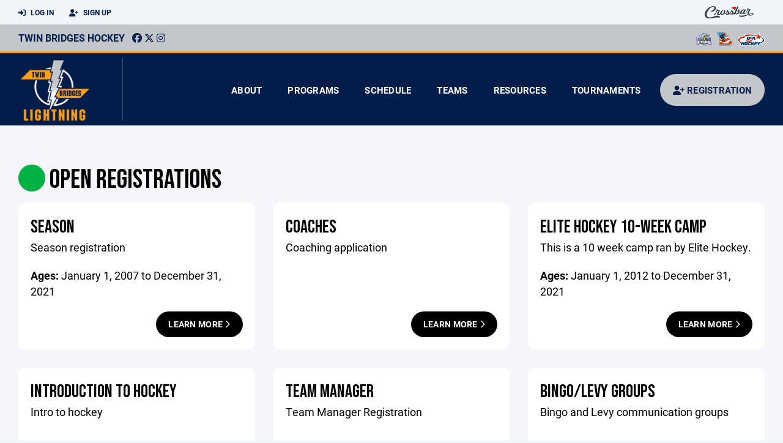

--- FILE ---
content_type: text/html; charset=utf-8
request_url: https://www.tblhockey.com/register
body_size: 55566
content:
<!DOCTYPE HTML>
<html lang="en">
    <head>
        <title>Twin Bridges Hockey</title>
        <meta http-equiv="X-UA-Compatible" content="IE=edge">
        <meta charset="utf-8">
        <meta name="viewport" content="width=device-width, initial-scale=1.0">
        
            <meta property="og:image"  content="https://crossbar.s3.amazonaws.com:443/organizations/100/uploads/582c0cfb-3ba5-44a2-b184-9ac5691f0d4f.png?versionId=vCop43uq08b63yTfS0.YfieJvDZiPUAD" />
        
            <meta property="og:image:type"  content="image/png" />
        


        <!-- Bootstrap Core CSS -->
        <link href="/static/lib/REEN/Template/assets/css/bootstrap.min.css" rel="stylesheet">
        <link href="/static/lib/jasny-bootstrap/css/jasny-bootstrap.min.css" rel="stylesheet">



        <!-- Customizable CSS -->
        <link href="/static/lib/REEN/Template/assets/css/main.css?v=1a71721a9a7d574a13e128c76e9b6a051424fe5d" rel="stylesheet" data-skrollr-stylesheet>
        <link href="/static/styles.css?v=1a71721a9a7d574a13e128c76e9b6a051424fe5d" rel="stylesheet">
        <style>

.navbar-header  a {
    color:#021d49;
}

.branded-box {
    background:#c3c7ca;
}

.branded-box A {
    background:rgba(2,29,73,.95);
}

@media (max-width: 1024px) {
    .navbar-header {
        background:#c3c7ca;
    }

    .navbar-header .btn {
        background:none;
        color:#021d49 !important;
    }
}

.classic-blog .post .date {
    background:#021d49;
    color:#FFFFFF;
    border-color:#ff9e18;
}

.navbar-header H2 {
    color:#021d49;
}


.section-dark {
    background:#021d49;
    color:#FFFFFF;
}

.section-dark,
.section-dark H1, 
.section-dark H2, 
.section-dark H3, 
.section-dark H4, 
.section-dark H5 {
    color:#FFFFFF;
}

.section-light { 
    background:#c3c7ca;
    color:#021d49;
}

.section-light H1, 
.section-light H2, 
.section-light H3, 
.section-light H4, 
.section-light H5 {
    color:#021d49;
}

.section-white {
    background:#FFF;
    color:#000;
}

.section-white H1, 
.section-white H2, 
.section-white H3, 
.section-white H4, 
.section-white H5 {
    color:#000;
}

.section-trim-white {
  background:#ff9e18;
  color: #FFF;
}

.section-trim-white H1, 
.section-trim-white H2, 
.section-trim-white H3, 
.section-trim-white H4, 
.section-trim-white H5 {
    color:#FFF;
}

.section-trim-black {
  background:#ff9e18;
  color: #000;
}

.section-trim-black H1, 
.section-trim-black H2, 
.section-trim-black H3, 
.section-trim-black H4, 
.section-trim-black H5 {
    color:#000;
}



.item-1 A {
  background:rgba(2,29,73,.75);
  color:#FFFFFF;
}

.item-1 a h2, .item-1 a h3 {
  color:#FFFFFF;
}

.item-2 A {
  background:rgba(195,199,202,.75);
  color:#021d49;
}

.item-2 a h2, .item-2 a h3 {
  color:#021d49;
}

.item.with-image.hide-overlay A {
  background:none;
}
.item.with-image.hide-overlay A h2, .item.with-image.hide-overlay A h3 {
  display:none;
}
.item.item-1.with-image.hide-overlay A:hover {
  background:rgba(2,29,73,.75);
  color:#FFFFFF;
}
.item.item-2.with-image.hide-overlay A:hover {
  background:rgba(195,199,202,.75);
  color:#021d49;
}
.item.with-image.hide-overlay A:hover h2 {
  display:inline;
}
.item.with-image.hide-overlay A:hover h3 {
  display:block;
}



.item.with-image A:hover {
  background:none;
}

.item.with-image A:hover h2, .item.with-image A:hover h3 {
  display:none;
}

.item-1.without-image A:hover {
  background:rgba(2,29,73,.88);
}
.item-2.without-image A:hover {
  background:rgba(195,199,202,.88);
}

.btn-hero {
  background:#c3c7ca;
  color:#021d49 !important;
}

#home-social-media {
  background:#021d49;
  color:#FFFFFF;
}
#home-social-media h2 {
  color:#FFFFFF;
}
#home-social-media a:hover {
  color:rgba(255,255,255,.5);
}


.container_dark {
  background-color: #021d49;
  color: #FFFFFF;
}
.container_dark H1, 
.container_dark H2, 
.container_dark H3, 
.container_dark H4, 
.container_dark H5,
.container_dark P,
.container_dark A {
  color: #FFFFFF;
}

.container_light {
  background-color: #c3c7ca;
  color: #021d49;
}
.container_light H1, 
.container_light H2, 
.container_light H3, 
.container_light H4, 
.container_light H5,
.container_light P,
.container_light A {
  color: #021d49;
}



.container_gray {
  background-color: #F2F5F7;
  color: #000;
}
.container_gray H1, 
.container_gray H2, 
.container_gray H3, 
.container_gray H4, 
.container_gray H5,
.container_gray P,
.container_gray A {
  color: #000;
}

.container_white {
  background-color: #FFF;
  color: #000;
}
.container_white H1, 
.container_white H2, 
.container_white H3, 
.container_white H4, 
.container_white H5,
.container_white P,
.container_white A {
  color: #000;
}



.container_black {
  background-color: #000;
  color: #FFF;
}


.container_black H1, 
.container_black H2, 
.container_black H3, 
.container_black H4, 
.container_black H5,
.container_black P,
.container_black A {
  color: #FFF;
}

</style>

        <style>

.navbar-collapse.collapse, .navbar-collapse.collapsing {
    background-color:#021d49;
    color:#FFFFFF;
    
      border-top:3px solid #ff9e18;
    
}

.navbar-middle {
    background:#c3c7ca;
    color:#021d49;
}

.navbar-middle h4 {
    color: #021d49;
}


.navbar-nav > li > a {
    color:#FFFFFF;
}

li.register a {
    background: #c3c7ca;
    color:#021d49;
}

@media (min-width: 1025px) {
  .navbar-brand  SPAN {
    border-right:1px solid rgba(255,255,255,.25);
  }

  .navbar-collapse .navbar-brand A:hover IMG {
    -webkit-filter: drop-shadow(3px 5px 0px rgba(255,255,255,.25));
    filter: drop-shadow(3px 6px 0px rgba(255,255,255,.25) );
  }

}

@media (max-width: 1024px) {
  .navbar-header {
    background: #021d49;
  }

  .navbar-header .btn {
    color: #FFFFFF !important;
  }

  .navbar-collapse.collapse, .navbar-collapse.collapsing {
    background-color: #c3c7ca;
    color: #021d49;
    border:none;
  }

  .navbar-nav > li > a {
    color: #021d49;
  }
}

#home-events {
  background-color: #c3c7ca;
  color: #021d49;
}
#home-events.with-hero {
  background-color: #021d49;
  color: #FFFFFF;
}

#player-profile-header {
  background:#c3c7ca;
}

#player-profile-header H1,
#player-profile-header H2 {

  color:#021d49;
}
</style>

        

        <!-- Fonts -->
        <link rel="stylesheet" href="https://use.typekit.net/axg6iil.css?v=1a71721a9a7d574a13e128c76e9b6a051424fe5d">
        <link rel="preconnect" href="https://fonts.googleapis.com">
        <link rel="preconnect" href="https://fonts.gstatic.com" crossorigin>
        <link href="https://fonts.googleapis.com/css2?family=Bebas+Neue&display=swap" rel="stylesheet">


        <!--
        <link rel="preconnect" href="https://fonts.googleapis.com">
        <link rel="preconnect" href="https://fonts.gstatic.com" crossorigin>
        <link href="https://fonts.googleapis.com/css2?family=Oswald:wght@400;500;600;700&display=swap" rel="stylesheet">
        <link href="https://fonts.googleapis.com/css2?family=Inter:wght@400;500;600;700;800&display=swap" rel="stylesheet">
        <link href="https://fonts.googleapis.com/css2?family=Noto+Sans:wght@400;700&display=swap" rel="stylesheet">
        <link href="https://fonts.googleapis.com/css2?family=Roboto:ital,wght@0,100;0,300;0,400;0,500;0,700;0,900;1,100;1,300;1,400;1,500;1,700;1,900&display=swap" rel="stylesheet">
        -->


        <link href="/static/lib/fontawesome/css/all.min.css" rel="stylesheet" />

        <!-- Favicon -->
        <link rel="shortcut icon" href="https://crossbar.s3.amazonaws.com:443/organizations/100/uploads/9f78c49e-8877-44d9-8df3-30b55e2fd0db.png?versionId=yCxiGexPi06.lpuys_XK74npg.U0Ot6v">

        <!-- HTML5 elements and media queries Support for IE8 : HTML5 shim and Respond.js -->
        <!--[if lt IE 9]>
            <script src="/static/lib/REEN/Template/assets/js/html5shiv.js"></script>
            <script src="/static/lib/REEN/Template/assets/js/respond.min.js"></script>
        <![endif]-->


        
            <script>
              var ga_included = false;
            </script>
        

        

        




    </head>
    <body data-org-cache="True">
        <header class="hidden-print">
            <div class="navbar">

                <div class="navbar-header">
                    <div class="container">
                        <ul class="info pull-left">
                            
                                <li><a href="/login"><i class="fas fa-sign-in-alt contact"></i> Log In</a></li>
                                <li><a href="/signup"><i class="fa fa-user-plus contact"></i> Sign Up</a></li>
                            
                        </ul><!-- /.info -->
                        <ul class="social pull-right">
                            <li>
                              <a href="https://www.crossbar.org/?utm_source=client_website&utm_medium=cb_header&utm_campaign=tblhockey.com&utm_content=tblhockey.com" target="_blank">
                                    <div class="fa-crossbar-container">
                                        <i class="icon-s-crossbar fa-crossbar"></i>
                                    </div>
                                </a>
                            </li>

                        </ul><!-- /.social -->
                        <a class="btn responsive-menu pull-left" data-toggle="collapse" data-target=".navbar-collapse"><i class='fa fa-bars'></i></a>
                        
                        <a class="btn responsive-menu pull-right" href="/register"><i class="fa-solid fa-user-plus"></i></a>
                        
                        <a class="navbar-brand mobile" href="/">
                            <img src="https://crossbar.s3.amazonaws.com:443/organizations/100/uploads/dfd6a474-2130-4696-bac6-d1abd5e1b2c0.png?versionId=PLhSVBalRtyRcl9j2c3EHNVPWkHhGpGe" class="logo" alt="">
                            
                        </a>
                    </div><!-- /.container -->
                </div><!-- /.navbar-header -->

                <div class="navbar-middle">
                    <div class="container" >

                        <div style="float:right">
                        
                            <a href="https://www.stlouissting.com" target="_blank"><img src="https://crossbar.s3.amazonaws.com/images/sting_logo_new.png" class="affiliate"></a>
                        
                            <a href="https://www.mohockeyyd.org/" target="_blank"><img src="https://crossbar.s3.amazonaws.com/images/mohockey_logo.png" class="affiliate"></a>
                        
                            <a href="https://www.usahockey.com/" target="_blank"><img src="https://crossbar.org/static/images/usahockey.png" class="affiliate"></a>
                        
                        </div>

                            <h4>
                              
                                <a href="/">Twin Bridges Hockey</a>
                              
                              &nbsp;
                                      <a href="https://www.facebook.com/TwinBridgesLightning/" target="_blank"><i class="icon-s-facebook fab fa-facebook"></i></a> 
                                  <a href="https://twitter.com/hockeytbl" target="_blank"><i class="icon-s-twitter fa-brands fa-x-twitter"></i></a>
                                <a href="https://www.instagram.com/tbl.hockey" target="_blank"><i class="icon-s-dribbble fab fa-instagram"></i></a>
                              
                              

                            </h4>

                    </div>
                </div>

                <div class="yamm">
                    <div class="navbar-collapse collapse">
                        <div class="container">
                            <div class="navbar-brand">
                                <a href="/">
                                    <span>
                                      <nobr>
                                      <img src="https://crossbar.s3.amazonaws.com:443/organizations/100/uploads/dfd6a474-2130-4696-bac6-d1abd5e1b2c0.png?versionId=PLhSVBalRtyRcl9j2c3EHNVPWkHhGpGe" class="logo" alt="">
                                      
                                      </nobr>
                                    </span>
                                </a>
                            </div>

                            <ul class="nav navbar-nav navbar-right">
                                
                                  <li class="mobile_and_tablet_only"><a href="/register">Registration</a></li>
                                

                                
                                    <li class="mobile_and_tablet_only"><a href="/login">Log In</a></li>
                                    <li class="mobile_and_tablet_only"><a href="/signup">Sign Up</a></li>
                                


                                
                                    
                                    
                                        <li class="dropdown">
    <a href="#" class="dropdown-toggle js-activated">About</a>
    <ul class="dropdown-menu">
        
            
                <li><a href="/about/board-of-directors/2009">Board of Directors</a></li>
            
        
            
                <li><a href="/about/coordinators-and-staff/2011">Coordinators and Staff</a></li>
            
        
            
                <li><a href="/about/committees/2010">Committees</a></li>
            
        
            
                <li><a href="/about/contact-us/2850">Contact Us</a></li>
            
        
            
                <li><a href="/about/home-rinks/2851">Home Rinks</a></li>
            
        
            
        
            
        
            
        
            
        
            
        
            
        
            
        
            
        
            
        
            
        
            
        
            
        
            
        
            
        
            
        
            
        
            
        
            
        
            
        
    </ul><!-- /.dropdown-menu -->
</li><!-- /.dropdown -->
                                    
                                
                                    
                                    
                                        <li class="dropdown">
    <a href="#" class="dropdown-toggle js-activated">Programs</a>
    <ul class="dropdown-menu">
        
            
                <li><a href="/program/season/559">Season</a></li>
            
        
            
                <li><a href="/program/18u-prospects-25-26-season/23266">18u Prospects 25/26 Season</a></li>
            
        
            
                <li><a href="/program/learn-to-play/558">Learn to Play</a></li>
            
        
            
                <li><a href="/program/elite-hockey-10-week-camp/868">Elite Hockey 10-Week Camp</a></li>
            
        
            
                <li><a href="/program/introduction-to-hockey/2022">Introduction to Hockey</a></li>
            
        
            
                <li><a href="/program/coaches/574">Coaches</a></li>
            
        
            
                <li><a href="/program/team-manager/5158">Team Manager</a></li>
            
        
            
                <li><a href="/program/bingo-levy-groups/13836">Bingo/Levy Groups</a></li>
            
        
            
                <li><a href="/program/hockey-mom-wine-night/29568">Hockey Mom Wine Night</a></li>
            
        
            
        
    </ul><!-- /.dropdown-menu -->
</li><!-- /.dropdown -->

                                    
                                
                                    
                                    
                                        <li><a href="/schedule">Schedule</a></li>
                                    
                                
                                    
                                    
                                        


    
    

  <li class="dropdown dropdown-mobile">
        <a href="#" class="dropdown-toggle js-activated">Teams</a>
        <ul class="dropdown-menu">
          
            
              
              <li class="dropdown-submenu">
                <a tabindex="-1" href="#">6U</a>
                <ul class="dropdown-menu">
                  
                      <li><a href="/team/182993">6U Team 1</a></li>
                  
                      <li><a href="/team/182994">6U Team 2</a></li>
                  
                      <li><a href="/team/182995">6U Team 3</a></li>
                  
                      <li><a href="/team/182997">6U Team 4</a></li>
                  
                </ul>
              </li>
            
          
            
              
              <li class="dropdown-submenu">
                <a tabindex="-1" href="#">8U</a>
                <ul class="dropdown-menu">
                  
                      <li><a href="/team/176668">8u Blue - Madej</a></li>
                  
                      <li><a href="/team/176669">8u Blue - Markovich</a></li>
                  
                      <li><a href="/team/176667">8u Blue - Sullivan</a></li>
                  
                      <li><a href="/team/176728">8u Red - Hugo</a></li>
                  
                      <li><a href="/team/176665">8u White - Guarino</a></li>
                  
                      <li><a href="/team/176666">8u White - Radford</a></li>
                  
                </ul>
              </li>
            
              
              <li class="dropdown-submenu">
                <a tabindex="-1" href="#">Awesome 8&#39;s</a>
                <ul class="dropdown-menu">
                  
                      <li><a href="/team/182019">Awesome 8&#39;s 25/26</a></li>
                  
                </ul>
              </li>
            
          
            
              
              <li class="dropdown-submenu">
                <a tabindex="-1" href="#">10U</a>
                <ul class="dropdown-menu">
                  
                      <li><a href="/team/172741">10U A1</a></li>
                  
                      <li><a href="/team/172742">10U B1</a></li>
                  
                      <li><a href="/team/172743">10U B2</a></li>
                  
                      <li><a href="/team/174918">10U C1</a></li>
                  
                      <li><a href="/team/172744">10U C2</a></li>
                  
                      <li><a href="/team/172745">10U C2-Pinkard</a></li>
                  
                </ul>
              </li>
            
          
            
              
              <li class="dropdown-submenu">
                <a tabindex="-1" href="#">12U</a>
                <ul class="dropdown-menu">
                  
                      <li><a href="/team/172735">12U A2</a></li>
                  
                      <li><a href="/team/172736">12U B1</a></li>
                  
                      <li><a href="/team/172737">12U B2</a></li>
                  
                      <li><a href="/team/175863">12U B3</a></li>
                  
                      <li><a href="/team/172738">12U C2</a></li>
                  
                      <li><a href="/team/172739">12U C3</a></li>
                  
                </ul>
              </li>
            
          
            
              
              <li class="dropdown-submenu">
                <a tabindex="-1" href="#">14U</a>
                <ul class="dropdown-menu">
                  
                      <li><a href="/team/172247">14U A1</a></li>
                  
                      <li><a href="/team/172248">14U A3</a></li>
                  
                      <li><a href="/team/172249">14U B1</a></li>
                  
                      <li><a href="/team/172250">14U B3 - RAMSEY</a></li>
                  
                      <li><a href="/team/172251">14U C1</a></li>
                  
                </ul>
              </li>
            
          
            
              
              <li class="dropdown-submenu">
                <a tabindex="-1" href="#">16U</a>
                <ul class="dropdown-menu">
                  
                      <li><a href="/team/171406">16U A1</a></li>
                  
                </ul>
              </li>
            
              
              <li class="dropdown-submenu">
                <a tabindex="-1" href="#">18U</a>
                <ul class="dropdown-menu">
                  
                      <li><a href="/team/151312">18U AA</a></li>
                  
                </ul>
              </li>
            
              
              <li class="dropdown-submenu">
                <a tabindex="-1" href="#">18u</a>
                <ul class="dropdown-menu">
                  
                      <li><a href="/team/151764">18u Central States Prospects</a></li>
                  
                </ul>
              </li>
            
              
              <li class="dropdown-submenu">
                <a tabindex="-1" href="#">Goalies</a>
                <ul class="dropdown-menu">
                  
                      <li><a href="/team/151315">GOALIES - 8U-12U</a></li>
                  
                </ul>
              </li>
            
              
              <li class="dropdown-submenu">
                <a tabindex="-1" href="#">Other</a>
                <ul class="dropdown-menu">
                  
                      <li><a href="/team/177796">Elite Skills</a></li>
                  
                      <li><a href="/team/207278">Introduction to Hockey</a></li>
                  
                </ul>
              </li>
            
          
        </ul><!-- /.dropdown-menu -->
    </li><!-- /.dropdown -->


    <li class="dropdown yamm-fullwidth dropdown-desktop">
        <a href="#" class="dropdown-toggle js-activated">Teams</a>
        <ul class="dropdown-menu yamm-dropdown-menu">
            <li>
                <div class="yamm-content row">

                    
                        <div class="col-sm-2 inner xyz">
                            
                                
                                <h4 class="nomargin">6U </h4>
                                <ul class="mb10">
                                    
                                        <li><a href="/team/182993">6U Team 1</a></li>
                                    
                                        <li><a href="/team/182994">6U Team 2</a></li>
                                    
                                        <li><a href="/team/182995">6U Team 3</a></li>
                                    
                                        <li><a href="/team/182997">6U Team 4</a></li>
                                    
                                </ul><!-- /.circled -->
                            
                        </div><!-- /.col -->
                    
                        <div class="col-sm-2 inner xyz">
                            
                                
                                <h4 class="nomargin">8U </h4>
                                <ul class="mb10">
                                    
                                        <li><a href="/team/176668">8u Blue - Madej</a></li>
                                    
                                        <li><a href="/team/176669">8u Blue - Markovich</a></li>
                                    
                                        <li><a href="/team/176667">8u Blue - Sullivan</a></li>
                                    
                                        <li><a href="/team/176728">8u Red - Hugo</a></li>
                                    
                                        <li><a href="/team/176665">8u White - Guarino</a></li>
                                    
                                        <li><a href="/team/176666">8u White - Radford</a></li>
                                    
                                </ul><!-- /.circled -->
                            
                                
                                <h4 class="nomargin">Awesome 8&#39;s </h4>
                                <ul class="mb10">
                                    
                                        <li><a href="/team/182019">Awesome 8&#39;s 25/26</a></li>
                                    
                                </ul><!-- /.circled -->
                            
                        </div><!-- /.col -->
                    
                        <div class="col-sm-2 inner xyz">
                            
                                
                                <h4 class="nomargin">10U </h4>
                                <ul class="mb10">
                                    
                                        <li><a href="/team/172741">10U A1</a></li>
                                    
                                        <li><a href="/team/172742">10U B1</a></li>
                                    
                                        <li><a href="/team/172743">10U B2</a></li>
                                    
                                        <li><a href="/team/174918">10U C1</a></li>
                                    
                                        <li><a href="/team/172744">10U C2</a></li>
                                    
                                        <li><a href="/team/172745">10U C2-Pinkard</a></li>
                                    
                                </ul><!-- /.circled -->
                            
                        </div><!-- /.col -->
                    
                        <div class="col-sm-2 inner xyz">
                            
                                
                                <h4 class="nomargin">12U </h4>
                                <ul class="mb10">
                                    
                                        <li><a href="/team/172735">12U A2</a></li>
                                    
                                        <li><a href="/team/172736">12U B1</a></li>
                                    
                                        <li><a href="/team/172737">12U B2</a></li>
                                    
                                        <li><a href="/team/175863">12U B3</a></li>
                                    
                                        <li><a href="/team/172738">12U C2</a></li>
                                    
                                        <li><a href="/team/172739">12U C3</a></li>
                                    
                                </ul><!-- /.circled -->
                            
                        </div><!-- /.col -->
                    
                        <div class="col-sm-2 inner xyz">
                            
                                
                                <h4 class="nomargin">14U </h4>
                                <ul class="mb10">
                                    
                                        <li><a href="/team/172247">14U A1</a></li>
                                    
                                        <li><a href="/team/172248">14U A3</a></li>
                                    
                                        <li><a href="/team/172249">14U B1</a></li>
                                    
                                        <li><a href="/team/172250">14U B3 - RAMSEY</a></li>
                                    
                                        <li><a href="/team/172251">14U C1</a></li>
                                    
                                </ul><!-- /.circled -->
                            
                        </div><!-- /.col -->
                    
                        <div class="col-sm-2 inner xyz">
                            
                                
                                <h4 class="nomargin">16U </h4>
                                <ul class="mb10">
                                    
                                        <li><a href="/team/171406">16U A1</a></li>
                                    
                                </ul><!-- /.circled -->
                            
                                
                                <h4 class="nomargin">18U </h4>
                                <ul class="mb10">
                                    
                                        <li><a href="/team/151312">18U AA</a></li>
                                    
                                </ul><!-- /.circled -->
                            
                                
                                <h4 class="nomargin">18u </h4>
                                <ul class="mb10">
                                    
                                        <li><a href="/team/151764">18u Central States Prospects</a></li>
                                    
                                </ul><!-- /.circled -->
                            
                                
                                <h4 class="nomargin">Goalies </h4>
                                <ul class="mb10">
                                    
                                        <li><a href="/team/151315">GOALIES - 8U-12U</a></li>
                                    
                                </ul><!-- /.circled -->
                            
                                
                                <h4 class="nomargin">Other </h4>
                                <ul class="mb10">
                                    
                                        <li><a href="/team/177796">Elite Skills</a></li>
                                    
                                        <li><a href="/team/207278">Introduction to Hockey</a></li>
                                    
                                </ul><!-- /.circled -->
                            
                        </div><!-- /.col -->
                    

                </div><!-- /.yamm-content -->
            </li>
        </ul><!-- /.yamm-dropdown-menu -->
    </li><!-- /.yamm-fullwidth -->

                                    
                                
                                    
                                    
                                        

    
    

  <li class="dropdown dropdown-mobile">
    <a href="#" class="dropdown-toggle js-activated">Resources</a>
    <ul class="dropdown-menu">
      
        <li class="dropdown-submenu">
          <a tabindex="-1" href="#">For Parents</a>
          <ul class="dropdown-menu">
            
              
            
              
            
              
            
              
            
              
            
              
            
              
            
              
            
              
            
              
                <li><a href="/parent-resources/bingo/2045">Bingo</a></li>
              
            
              
                <li><a href="/parent-resources/equipment-101/2533">EQUIPMENT 101</a></li>
              
            
              
                <li><a href="/parent-resources/tbl-shop/3066">TBL Shop</a></li>
              
            
              
                <li><a href="/parent-resources/rinks/2042">Rinks</a></li>
              
            
              
                <li><a href="/parent-resources/safesport-training/2534">SafeSport Training</a></li>
              
            
              
                <li><a href="/parent-resources/tj-s-pizza-fundraiser/2004">TJ&#39;s Pizza Fundraiser</a></li>
              
            
              
                <li><a href="/parent-resources/levy-fundraising/5909">Levy Fundraising</a></li>
              
            
              
                <li><a href="/parent-resources/twin-bridges-appearance-standards/2539">Twin Bridges Appearance Standards</a></li>
              
            
              
                <li><a href="/parent-resources/website-how-to-s/2041">Website How To&#39;s</a></li>
              
            
              
            
              
            
              
            
              
            
              
            
              
            
          </ul>
        </li>
      
        <li class="dropdown-submenu">
          <a tabindex="-1" href="#">For Coaches</a>
          <ul class="dropdown-menu">
            
              
            
              
            
              
            
              
            
              
            
              
                <li><a href="/coaching-resources/coach-s-corner/2007">Coach&#39;s Corner</a></li>
              
            
              
                <li><a href="/coaching-resources/fuel-your-game-pre-game-nutrition/2583">Fuel your Game - Pre-Game Nutrition</a></li>
              
            
              
                <li><a href="/coaching-resources/tbl-locker-room-policies/2854">TBL Locker Room Policies</a></li>
              
            
              
            
              
            
              
            
              
            
              
            
              
            
              
            
              
            
              
            
              
            
              
            
              
            
              
            
              
            
              
            
              
            
          </ul>
        </li>
      
        <li class="dropdown-submenu">
          <a tabindex="-1" href="#">For Team Managers</a>
          <ul class="dropdown-menu">
            
              
            
              
            
              
            
              
            
              
            
              
            
              
            
              
            
              
            
              
            
              
            
              
            
              
            
              
            
              
            
              
            
              
            
              
            
              
            
              
            
              
            
              
            
              
            
              
                <li><a href="/team-manager-resources/tbl-team-manager-corner/4146">TBL Team Manager Corner</a></li>
              
            
          </ul>
        </li>
      
    </ul><!-- /.dropdown-menu -->
  </li><!-- /.dropdown -->


    <li class="dropdown yamm-fullwidth dropdown-desktop">
        <a href="#" class="dropdown-toggle js-activated">Resources</a>
        <ul class="dropdown-menu yamm-dropdown-menu">
            <li>
                <div class="yamm-content row">

                    
                        <div class="col-sm-4 inner">
                            <h4>For Parents</h4>
                            <ul class="">
                                
                                    
                                
                                    
                                
                                    
                                
                                    
                                
                                    
                                
                                    
                                
                                    
                                
                                    
                                
                                    
                                
                                    
                                        <li><a href="/parent-resources/bingo/2045">Bingo</a></li>
                                    
                                
                                    
                                        <li><a href="/parent-resources/equipment-101/2533">EQUIPMENT 101</a></li>
                                    
                                
                                    
                                        <li><a href="/parent-resources/tbl-shop/3066">TBL Shop</a></li>
                                    
                                
                                    
                                        <li><a href="/parent-resources/rinks/2042">Rinks</a></li>
                                    
                                
                                    
                                        <li><a href="/parent-resources/safesport-training/2534">SafeSport Training</a></li>
                                    
                                
                                    
                                        <li><a href="/parent-resources/tj-s-pizza-fundraiser/2004">TJ&#39;s Pizza Fundraiser</a></li>
                                    
                                
                                    
                                        <li><a href="/parent-resources/levy-fundraising/5909">Levy Fundraising</a></li>
                                    
                                
                                    
                                        <li><a href="/parent-resources/twin-bridges-appearance-standards/2539">Twin Bridges Appearance Standards</a></li>
                                    
                                
                                    
                                        <li><a href="/parent-resources/website-how-to-s/2041">Website How To&#39;s</a></li>
                                    
                                
                                    
                                
                                    
                                
                                    
                                
                                    
                                
                                    
                                
                                    
                                
                            </ul><!-- /.circled -->
                        </div><!-- /.col -->
                    
                        <div class="col-sm-4 inner">
                            <h4>For Coaches</h4>
                            <ul class="">
                                
                                    
                                
                                    
                                
                                    
                                
                                    
                                
                                    
                                
                                    
                                        <li><a href="/coaching-resources/coach-s-corner/2007">Coach&#39;s Corner</a></li>
                                    
                                
                                    
                                        <li><a href="/coaching-resources/fuel-your-game-pre-game-nutrition/2583">Fuel your Game - Pre-Game Nutrition</a></li>
                                    
                                
                                    
                                        <li><a href="/coaching-resources/tbl-locker-room-policies/2854">TBL Locker Room Policies</a></li>
                                    
                                
                                    
                                
                                    
                                
                                    
                                
                                    
                                
                                    
                                
                                    
                                
                                    
                                
                                    
                                
                                    
                                
                                    
                                
                                    
                                
                                    
                                
                                    
                                
                                    
                                
                                    
                                
                                    
                                
                            </ul><!-- /.circled -->
                        </div><!-- /.col -->
                    
                        <div class="col-sm-4 inner">
                            <h4>For Team Managers</h4>
                            <ul class="">
                                
                                    
                                
                                    
                                
                                    
                                
                                    
                                
                                    
                                
                                    
                                
                                    
                                
                                    
                                
                                    
                                
                                    
                                
                                    
                                
                                    
                                
                                    
                                
                                    
                                
                                    
                                
                                    
                                
                                    
                                
                                    
                                
                                    
                                
                                    
                                
                                    
                                
                                    
                                
                                    
                                
                                    
                                        <li><a href="/team-manager-resources/tbl-team-manager-corner/4146">TBL Team Manager Corner</a></li>
                                    
                                
                            </ul><!-- /.circled -->
                        </div><!-- /.col -->
                    

                </div><!-- /.yamm-content -->
            </li>
        </ul><!-- /.yamm-dropdown-menu -->
    </li><!-- /.yamm-fullwidth -->


                                    
                                
                                    
                                    
                                        <li class="dropdown">
    <a href="#" class="dropdown-toggle js-activated">Tournaments</a>
    <ul class="dropdown-menu">
        
            
        
            
        
            
        
            
        
            
        
            
        
            
        
            
        
            
        
            
                <li><a href="/program/mlk-mini-lightning-jamboree/29588">MLK Mini Lightning Jamboree</a></li>
            
        
    </ul><!-- /.dropdown-menu -->
</li><!-- /.dropdown -->

                                    
                                

                                
                                  <li class="register"><a href="/register"><i class="fa-solid fa-user-plus"></i><span> Registration</span></a></li>
                                

                            </ul><!-- /.nav -->

                        </div><!-- /.container -->
                    </div><!-- /.navbar-collapse -->

                </div><!-- /.yamm -->


            </div><!-- /.navbar -->
        </header>

        
            <main>
                <section class="light-bg">

                  



                    <div class="container inner-sm embedded-padding embedded-width">
                        
        
                                

                                
                                    

                                    

                                    
                                


                                

<h1>
  <i class="fa-solid fa-circle green"></i>
  Open Registrations</h1>
  <div class="row equal_height" data-target=".box_program">
      
        <div class="col-xs-12 col-md-4">
          <div class="box mb30">
            <div class="box_program">
              <h2 class="mb0">Season</h2>
              
                <p class="">Season registration</p>
              

              
                <p class="">
                  <strong>
                  Ages:
                  </strong>
                  
                    January 1, 2007
                    to 
                    December 31, 2021
                  
                </p>
              



            </div>
            <div class="text-right">
              <a class="btn mt20" href="/program/season/559">Learn More <i class="fa-regular fa-chevron-right"></i></a>
            </div>
          </div>
        </div>
      
        <div class="col-xs-12 col-md-4">
          <div class="box mb30">
            <div class="box_program">
              <h2 class="mb0">Coaches</h2>
              
                <p class="">Coaching application</p>
              

              



            </div>
            <div class="text-right">
              <a class="btn mt20" href="/program/coaches/574">Learn More <i class="fa-regular fa-chevron-right"></i></a>
            </div>
          </div>
        </div>
      
        <div class="col-xs-12 col-md-4">
          <div class="box mb30">
            <div class="box_program">
              <h2 class="mb0">Elite Hockey 10-Week Camp</h2>
              
                <p class="">This is a 10 week camp ran by Elite Hockey.</p>
              

              
                <p class="">
                  <strong>
                  Ages:
                  </strong>
                  
                    January 1, 2012
                    to 
                    December 31, 2021
                  
                </p>
              



            </div>
            <div class="text-right">
              <a class="btn mt20" href="/program/elite-hockey-10-week-camp/868">Learn More <i class="fa-regular fa-chevron-right"></i></a>
            </div>
          </div>
        </div>
      
        <div class="col-xs-12 col-md-4">
          <div class="box mb30">
            <div class="box_program">
              <h2 class="mb0">Introduction to Hockey</h2>
              
                <p class="">Intro to hockey</p>
              

              



            </div>
            <div class="text-right">
              <a class="btn mt20" href="/program/introduction-to-hockey/2022">Learn More <i class="fa-regular fa-chevron-right"></i></a>
            </div>
          </div>
        </div>
      
        <div class="col-xs-12 col-md-4">
          <div class="box mb30">
            <div class="box_program">
              <h2 class="mb0">Team Manager</h2>
              
                <p class="">Team Manager Registration</p>
              

              



            </div>
            <div class="text-right">
              <a class="btn mt20" href="/program/team-manager/5158">Learn More <i class="fa-regular fa-chevron-right"></i></a>
            </div>
          </div>
        </div>
      
        <div class="col-xs-12 col-md-4">
          <div class="box mb30">
            <div class="box_program">
              <h2 class="mb0">Bingo/Levy Groups</h2>
              
                <p class="">Bingo and Levy communication groups</p>
              

              



            </div>
            <div class="text-right">
              <a class="btn mt20" href="/program/bingo-levy-groups/13836">Learn More <i class="fa-regular fa-chevron-right"></i></a>
            </div>
          </div>
        </div>
      
        <div class="col-xs-12 col-md-4">
          <div class="box mb30">
            <div class="box_program">
              <h2 class="mb0">Hockey Mom Wine Night</h2>
              
                <p class="">In partnership with PRP Wine International, we are hosting our first ever Hockey Mom&#39;s Wine Night</p>
              

              



            </div>
            <div class="text-right">
              <a class="btn mt20" href="/program/hockey-mom-wine-night/29568">Learn More <i class="fa-regular fa-chevron-right"></i></a>
            </div>
          </div>
        </div>
      
        <div class="col-xs-12 col-md-4">
          <div class="box mb30">
            <div class="box_program">
              <h2 class="mb0">MLK Mini Lightning Jamboree</h2>
              
                <p class="">6u Jamboree Held at East Alton Ice Rink</p>
              

              



            </div>
            <div class="text-right">
              <a class="btn mt20" href="/tournaments/mlk-mini-lightning-jamboree/29588">Learn More <i class="fa-regular fa-chevron-right"></i></a>
            </div>
          </div>
        </div>
      
  </div>

  


                                
                                    
                                



        
            
                    </div>
                </section>
            </main>

        


        <!-- ============================================================= FOOTER ============================================================= -->

        <footer class="dark-bg bottom hidden-print">
            <div class="container inner">
                <div class="row">

                    <div class="col-md-3 col-sm-6 inner hide_on_mobile text-center">

                        <a href="/">
                            
                                <img src="https://crossbar.s3.amazonaws.com:443/organizations/100/uploads/dfd6a474-2130-4696-bac6-d1abd5e1b2c0.png?versionId=PLhSVBalRtyRcl9j2c3EHNVPWkHhGpGe" class="logo" alt="">
                            
                        </a>
                    </div><!-- /.col -->

                    <div class="col-md-3 col-sm-6 inner">
                        <h4 class="mb0">About Us</h4>
                        <p>Twin Bridges Lightning (TBL) is a volunteer, not-for-profit, youth hockey organization located in North St. Louis County, MO and Madison County, IL.  Our primary goal is to teach our up-and-coming youth players the game of hockey.  By learnings and enjoying the game of ice hockey, children not only develop skills for the game, but skills for life as well.</p>

                    </div><!-- /.col -->


                    <div class="col-md-3 col-sm-6 inner">
                        <h4 class="mb0">Contact</h4>
                        <p>To contact the appropriate person, please visit the Board of Directors page under About.</p>
                        
    <p>
        Twin Bridges Business Managers<br>
        Emily Diveley (618) 910-7486 Brooke Severt (636) 577-2049<br>
        East Alton, IL 65740
        
    <p>

                    </div><!-- /.col -->

                    <div class="col-md-3 col-sm-6 inner">
                        <h4 class="mb10">Powered By</h4>
                        <a href="https://www.crossbar.org/?utm_source=client_website&utm_medium=cb_footer&utm_campaign=tblhockey.com&utm_content=tblhockey.com" target="_blank">
                            <img src="/static/images/crossbar_navy.svg" style="width:80%;">
                        </a>
                    </div><!-- /.col -->

                </div><!-- /.row -->
            </div><!-- .container -->

            <div class="footer-bottom">
                <div class="container inner">
                    <p class="pull-left">©
                        <script type="text/javascript">
                            document.write(new Date().getFullYear());
                        </script>
                        Twin Bridges Hockey. All Rights Reserved.

<svg height="0" xmlns="http://www.w3.org/2000/svg">
    <filter id="drop-shadow">
        <feGaussianBlur in="SourceAlpha" stdDeviation="4"/>
        <feOffset dx="12" dy="12" result="offsetblur"/>
        <feFlood flood-color="rgba(0,0,0,0.5)"/>
        <feComposite in2="offsetblur" operator="in"/>
        <feMerge>
            <feMergeNode/>
            <feMergeNode in="SourceGraphic"/>
        </feMerge>
    </filter>
</svg>
                    </p>
                    <ul class="footer-menu pull-right">
                        <li><a href="/refund-policies">Refund Policies</a></li>
                        <li><a href="/privacy">Privacy Policy</a></li>
                        <li><a href="/terms">Terms & Conditions</a></li>
                    </ul><!-- .footer-menu -->
                </div><!-- .container -->
            </div><!-- .footer-bottom -->
        </footer>


    


    <div class="alert alert-notification alert-danger doubleclick-delete-notification">
        <strong>Confirm Delete</strong><br>
        Click the delete icon again to confirm. Click escape to cancel.
    </div>

        <!-- ============================================================= FOOTER : END ============================================================= -->
        <script src="/static/lib/REEN/Template/assets/js/jquery.min.js?v=1a71721a9a7d574a13e128c76e9b6a051424fe5d"></script>
        <script src="/static/lib/REEN/Template/assets/js/bootstrap.min.js"></script>
        <script src="/static/lib/REEN/Template/assets/js/bootstrap-hover-dropdown.min.js"></script>
        <script src="/static/lib/jasny-bootstrap/js/jasny-bootstrap.min.js"></script>
        <!--
        <script src="/static/lib/REEN/Template/assets/js/jquery.easing.1.3.min.js"></script>
        <script src="/static/lib/REEN/Template/assets/js/jquery.form.js"></script>

        <script src="/static/lib/REEN/Template/assets/js/waypoints.min.js"></script>
        <script src="/static/lib/REEN/Template/assets/js/waypoints-sticky.min.js"></script>

        <script src="/static/lib/REEN/Template/assets/js/owl.carousel.min.js"></script>
        <script src="/static/lib/REEN/Template/assets/js/jquery.isotope.min.js"></script>
        <script src="/static/lib/REEN/Template/assets/js/viewport-units-buggyfill.js"></script>

        <script src="/static/lib/REEN/Template/assets/js/scripts.js?v=1a71721a9a7d574a13e128c76e9b6a051424fe5d"></script>
        -->

        
        <script src="/static/script.js?v=1a71721a9a7d574a13e128c76e9b6a051424fe5d"></script>

        
            
        

        
        <!-- <hh>w8.crossbar.org</hh> -->
        <!-- <cbver>1a71721a9a7d574a13e128c76e9b6a051424fe5d</cbver> -->
    </body>
</html>




